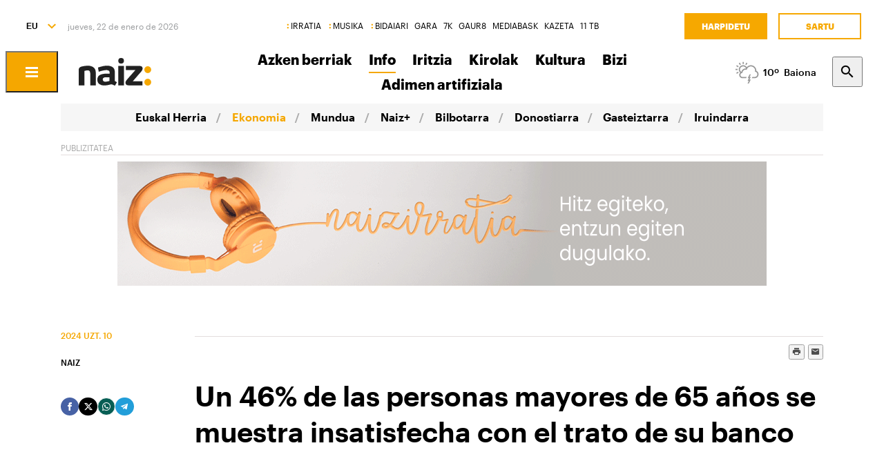

--- FILE ---
content_type: text/html; charset=utf-8
request_url: https://www.naiz.eus/eu/info/noticia/20240710/un-46-de-las-personas-mayores-de-65-anos-se-muestra-insatisfecha-con-el-trato-de-su-banco
body_size: 20491
content:
<!doctype html>
<html lang="es" xml:lang="es">

<head>
  <script type="text/javascript">var _sf_startpt=(new Date()).getTime();</script>
  <meta name="distribution" content="global" />
  <meta charset="utf-8">
  <meta content="IE=edge,chrome=1" http-equiv="X-UA-Compatible">
  <meta property="fb:pages" content="324826704890" />
  <meta name="viewport" content="width=device-width, initial-scale=1.0">

  <title>
    Un 46% de las personas mayores de 65 años se muestra insatisfecha con el trato de su banco | Ekonomia | Naiz
  </title>
  
  <link rel="apple-touch-icon" sizes="152x152" href="https://media.naiz.eus/images/naiz/favicon_naiz_152x152.png"/>
<link rel="apple-touch-icon" sizes="144x144" href="https://media.naiz.eus/images/naiz/favicon_naiz_144x144.png"/>
<link rel="apple-touch-icon" sizes="120x120" href="https://media.naiz.eus/images/naiz/favicon_naiz_120x120.png"/>
<link rel="apple-touch-icon" sizes="114x114" href="https://media.naiz.eus/images/naiz/favicon_naiz_114x114.png"/>
<link rel="apple-touch-icon" sizes="72x72" href="https://media.naiz.eus/images/naiz/favicon_naiz_72x72.png"/>
<link rel="apple-touch-icon-precomposed" href="https://media.naiz.eus/images/naiz/favicon_naiz_57x57.png"/>
<link rel="icon" type="image/png" href="https://media.naiz.eus/images/naiz/favicon_naiz_16x16.png" sizes="16x16"/>
<link rel="icon" type="image/png" href="https://media.naiz.eus/images/naiz/favicon_naiz_32x32.png" sizes="32x32"/>
<link rel="icon" type="image/png" href="https://media.naiz.eus/images/naiz/favicon_naiz_48x48.png" sizes="48x48"/>
<link rel="icon" type="image/png" href="https://media.naiz.eus/images/naiz/favicon_naiz_96x96.png" sizes="96x96"/>
<link rel="icon" type="image/png" href="https://media.naiz.eus/images/naiz/favicon_naiz_192x192.png" sizes="192x192"/>
  <meta name="DC.creator" content="TAI GABE DIGITALA SL"/>
<meta name="DC.publisher" content="TAI GABE DIGITALA SL"/>
<meta property="article:publisher" content="https://www.facebook.com/naiz.eus"/>
<meta property="og:site_name" content="naiz:"/>
<meta property="fb:app_id" content="379788488817802"/>
<meta name="twitter:card" content="summary"/>
<meta name="twitter:site" content="@naiz_info"/>
<meta name="twitter:domain" content="naiz.eus"/>
<meta name="twitter:creator" content="@naiz_info"/>
  
  

      <link href="https://www.naiz.eus/es/info/noticia/20240710/un-46-de-las-personas-mayores-de-65-anos-se-muestra-insatisfecha-con-el-trato-de-su-banco" hreflang="en" rel="alternate" />
<link href="https://www.naiz.eus/es/info/noticia/20240710/un-46-de-las-personas-mayores-de-65-anos-se-muestra-insatisfecha-con-el-trato-de-su-banco" hreflang="eu" rel="alternate" />
<link href="https://www.naiz.eus/es/info/noticia/20240710/un-46-de-las-personas-mayores-de-65-anos-se-muestra-insatisfecha-con-el-trato-de-su-banco" hreflang="fr" rel="alternate" />
<link href="https://www.naiz.eus/es/info/noticia/20240710/un-46-de-las-personas-mayores-de-65-anos-se-muestra-insatisfecha-con-el-trato-de-su-banco" hreflang="es" rel="canonical" />


  <link rel="shortcut icon" type="image/ico" href="/assets/favicon-b7dcb8c39ce0d9a8b7aacaf8551e34f3.ico" />
  <link rel="home" href="/eu" />
  <meta content="authenticity_token" name="csrf-param" />
<meta content="jyBIhVhzW4dHbLle3NYFUTyKLevn/O7eeP48B37yFGI=" name="csrf-token" />
  <meta content="section-info" name="current-scope" />
  <meta content="{&quot;protocol&quot;:&quot;https&quot;,&quot;host&quot;:&quot;www.naiz.eus&quot;}" name="restricted_backend" />
  

  <meta name="author" content="NAIZ" />

  <meta name="description" content="Un 46% de los mayores de 65 años se muestra insatisfecho con el trato que recibe por parte de los bancos, según se desprende de un es..." />

  <meta name="keywords" content="46, personas, mayores, 65, anos, muestra, insatisfecha, trato, banco" />

<meta name="date" scheme="W3CDTF" content="2024-12-24T16:19:38+01:00" />

<meta name="DC.title" lang="es" content="Un 46% de las personas mayores de 65 años se muestra insatisfecha con el trato de su banco" />
  <meta name="DC.description" lang="es" content="Un 46% de los mayores de 65 años se muestra insatisfecho con el trato que recibe por parte de los bancos, según se desprende de un es..." />
<meta name="DC.date.issued" scheme="W3CDTF" content="2024-07-10" />
<meta name="DC.date" scheme="W3CDTF"  content="2024-07-10" />
<meta name="DC.language" scheme="RFC1766" content="es" />

<meta property="article:modified_time" content="2024-12-24T16:19:38+01:00" />
<meta property="article:published_time" content="2024-07-10T21:35:00+02:00" />
  <meta property="article:section" content="Ekonomia" />

  <meta property="article:opinion" content="false" />

<meta property="og:title" content="Un 46% de las personas mayores de 65 años se muestra insatisfecha con el trato de su banco" />
  <meta property="og:description" content="Un 46% de los mayores de 65 años se muestra insatisfecho con el trato que recibe por parte de los bancos, según se desprende de un es..." />
<meta property="og:type" content="article" />
<meta property="og:image" content="https://www.naiz.eus/media/asset_publics/resources/001/134/884/original/mayores.jpg" />
<meta property="og:updated_time" content="2024-12-24T16:19:38+01:00" />
<meta property="og:url" content="https://www.naiz.eus/es/info/noticia/20240710/un-46-de-las-personas-mayores-de-65-anos-se-muestra-insatisfecha-con-el-trato-de-su-banco" />
  <meta property="og:image:width" content="1200" />
  <meta property="og:image:height" content="885" />

<meta name="twitter:title" content="Un 46% de las personas mayores de 65 años se muestra insatisfecha con el trato de su banco" />
  <meta name="twitter:description" content="Un 46% de los mayores de 65 años se muestra insatisfecho con el trato que recibe por parte de los bancos, según se desprende de un es..." />
<meta name="twitter:image" content="https://www.naiz.eus/media/asset_publics/resources/001/134/884/original/mayores.jpg" />
<meta name="twitter:url" content="https://www.naiz.eus/es/info/noticia/20240710/un-46-de-las-personas-mayores-de-65-anos-se-muestra-insatisfecha-con-el-trato-de-su-banco" />
<meta name="twitter:card" content="summary_large_image" />

  <meta name="robots" content="max-image-preview:large">

  <meta name="stats-content-type" content="article">
<meta name="stats-content-id" content="523759">
  
  
      <link rel="amphtml" href="https://www.naiz.eus/eu/info/noticia/amp/20240710/un-46-de-las-personas-mayores-de-65-anos-se-muestra-insatisfecha-con-el-trato-de-su-banco">

  <link href="/assets/naiz/fonts-ee3b43ff3df0408100298d6c6d1b7d6c.css" media="all" rel="stylesheet" type="text/css" />
  <link href="/assets/naiz/naiz-fab70d33fd6c37eb50c19ca2984ef3c6.css" media="all" rel="stylesheet" type="text/css" />
  <link href="/assets/naiz/plugin-flatpickr-12ea2c2cf35245d68973f08b68c3c018.css" media="all" rel="stylesheet" type="text/css" />
  <link rel="preload" href="/assets/naiz/root-images-c7800f6523f99146e799e6a66748acff.css" as="style" onload="this.onload=null;this.rel='stylesheet'">
  <noscript><link href="/assets/naiz/root-images-c7800f6523f99146e799e6a66748acff.css" media="screen" rel="stylesheet" type="text/css" /></noscript>
  
  <script src="/assets/naiz/naiz-8bcfa8cab57444dd615e9ae4139b6bd9.js" type="text/javascript"></script>
  <script defer="defer" src="/assets/naiz/application-5859abb7208bfd7605a0829a635630a2.js" type="text/javascript"></script>
  <style></style>
  <script id="didomiConfigInitializerScript" data-default-locale="es">
  // We had to do a workaround here since didomi doesn't support Euskera.
  // We put the Euskera texts inside the en-NZ translation, so we have to
  // retrieve those texts if the current language is eu
  let euskeraReplacement = 'en-NZ'
  let defaultLocale = $('#didomiConfigInitializerScript').data('default-locale')
  let locale = window.location.pathname.split('/').filter(element => ['es', 'eu', 'fr', 'en'].includes(element))[0] || defaultLocale

  locale = locale == 'eu' ? euskeraReplacement : locale // Replace 'eu'

  window.didomiConfig = { // Force Didomi to be in the current language instead of the user's browser
    languages: {
      enabled: [locale],
      default: locale
    }
  };

  function cookiesAccepted() {
    let currentUserStatus = Didomi.getCurrentUserStatus()

    return Object.values(currentUserStatus['vendors']).every(vendor => vendor['enabled']) &&
           Object.values(currentUserStatus['purposes']).every(purpose => purpose['enabled'])
  }

  window.didomiEventListeners = window.didomiEventListeners || [];

  window.didomiEventListeners.push({
    event: 'notice.shown',
    listener: function () {
      document.body.style.overflow = 'hidden';
      document.getElementById('didomi-host').style.backgroundColor = 'rgba(33, 41, 52, 0.75)'
      document.getElementById('didomi-host').style.zIndex = '1000'
      if ($('#didomi-enter-url a')[0] !== undefined) {
        $('#didomi-enter-url a')[0].href += '?nm=t&return_path=' + window.location.href
      }
    }
  },
  {
    event: 'preferences.shown',
    listener: function () {
      if(!Didomi.notice.isVisible()) {
        document.body.style.overflow = 'hidden';
        document.getElementById('didomi-host').style.backgroundColor = 'rgba(33, 41, 52, 0.75)'
        document.getElementById('didomi-host').style.zIndex = '1000'
      }
    }
  },
  {
    event: 'notice.hidden',
    listener: function () {
      document.body.style.overflow = 'auto';
      document.getElementById('didomi-host').style.backgroundColor = ''
      document.getElementById('didomi-host').style.zIndex = '0'
    }
  },
  {
    event: 'preferences.hidden',
    listener: function () {
      if(!Didomi.notice.isVisible()) {
        document.body.style.overflow = 'auto';
        document.getElementById('didomi-host').style.backgroundColor = ''
        document.getElementById('didomi-host').style.zIndex = '0'
      }
    }
  },
  {
    event: 'sync.ready',
    listener: function () {
      if(!Didomi.notice.isVisible()) {
        const event = new CustomEvent('cookies-loaded', { 'detail': this });
        document.dispatchEvent(event)
      }
    }
  },
  {
    event: 'consent.changed',
    listener: function () {
      // 1 year from now + 1 day + 60 seconds to match Didomi's cookie expiration
      const oneMinuteMs = 60 * 1000;
      const oneDayMs = 24 * 60 * 60 * 1000;
      const expires = new Date(Date.now() + 366 * oneDayMs + oneMinuteMs).toUTCString();

      if(cookiesAccepted()) {
        document.cookie = 'cookies-accepted=true; expires=' + expires + '; path=/'
      } else {
        document.cookie = 'cookies-accepted=false; expires=' + expires + '; path=/'
      }
      const event = new CustomEvent('cookies-loaded', { 'detail': this });
      document.dispatchEvent(event)
    }
  });
</script>

  <script>
    document.addEventListener('user-loaded', function() {
      window.didomiEventListeners.push({
        event: 'sync.ready',
        listener: function () {
          if(Didomi.notice.isVisible()){ return }
          if(window.currentUser && window.currentUser.info.subscriptions){ return }

          if(!cookiesAccepted()) {
            window.alreadyHaveConsent = true
            Didomi.notice.show()
          }
        }
      },
      {
        event: 'consent.changed',
        listener: function () {
          if(window.currentUser && window.currentUser.info.subscriptions){ return }

          if(!cookiesAccepted()) {
            if(!window.alreadyHaveConsent) { Didomi.reset() }
            let subscriptionPage = document.getElementById('cookies').getAttribute('data-subscription-page')

            window.location.href = subscriptionPage + '?nm=t&cookies_return_path=' + window.location.href
          }
        }
      });
    });
  </script>

  <script type="text/javascript" id='cookies' data-subscription-page="/eu/harpidetzak">
    document.addEventListener('user-loaded', function() {
      if(window.currentUser && window.currentUser.info.subscriptions) {
        (function(){function r(e){if(!window.frames[e]){if(document.body&&document.body.firstChild){var t=document.body;var n=document.createElement("iframe");n.style.display="none";n.name=e;n.title=e;t.insertBefore(n,t.firstChild)}else{setTimeout(function(){r(e)},5)}}}function e(n,a,o,c,d){function e(e,t,n,r){if(typeof n!=="function"){return}if(!window[a]){window[a]=[]}var i=false;if(d){i=d(e,r,n)}if(!i){window[a].push({command:e,version:t,callback:n,parameter:r})}}e.stub=true;e.stubVersion=2;function t(r){if(!window[n]||window[n].stub!==true){return}if(!r.data){return}var i=typeof r.data==="string";var e;try{e=i?JSON.parse(r.data):r.data}catch(t){return}if(e[o]){var a=e[o];window[n](a.command,a.version,function(e,t){var n={};n[c]={returnValue:e,success:t,callId:a.callId};if(r.source){r.source.postMessage(i?JSON.stringify(n):n,"*")}},a.parameter)}}if(typeof window[n]!=="function"){window[n]=e;if(window.addEventListener){window.addEventListener("message",t,false)}else{window.attachEvent("onmessage",t)}}}e("__tcfapi","__tcfapiBuffer","__tcfapiCall","__tcfapiReturn");r("__tcfapiLocator");(function(e,t){var n=document.createElement("link");n.rel="preconnect";n.as="script";var r=document.createElement("link");r.rel="dns-prefetch";r.as="script";var i=document.createElement("script");i.id="spcloader";i.type="text/javascript";i["async"]=true;i.charset="utf-8";var a="https://sdk.privacy-center.org/"+e+"/loader.js?target_type=notice&target="+t;if(window.didomiConfig&&window.didomiConfig.user){var o=window.didomiConfig.user;var c=o.country;var d=o.region;if(c){a=a+"&country="+c;if(d){a=a+"&region="+d}}}n.href="https://sdk.privacy-center.org/";r.href="https://sdk.privacy-center.org/";i.src=a;var s=document.getElementsByTagName("script")[0];s.parentNode.insertBefore(n,s);s.parentNode.insertBefore(r,s);s.parentNode.insertBefore(i,s)})("68eb0656-c134-49f3-9317-8a3143ea06b4","ji2P3hFf")})();
      } else {
        (function(){function r(e){if(!window.frames[e]){if(document.body&&document.body.firstChild){var t=document.body;var n=document.createElement("iframe");n.style.display="none";n.name=e;n.title=e;t.insertBefore(n,t.firstChild)}else{setTimeout(function(){r(e)},5)}}}function e(n,a,o,c,d){function e(e,t,n,r){if(typeof n!=="function"){return}if(!window[a]){window[a]=[]}var i=false;if(d){i=d(e,r,n)}if(!i){window[a].push({command:e,version:t,callback:n,parameter:r})}}e.stub=true;e.stubVersion=2;function t(r){if(!window[n]||window[n].stub!==true){return}if(!r.data){return}var i=typeof r.data==="string";var e;try{e=i?JSON.parse(r.data):r.data}catch(t){return}if(e[o]){var a=e[o];window[n](a.command,a.version,function(e,t){var n={};n[c]={returnValue:e,success:t,callId:a.callId};if(r.source){r.source.postMessage(i?JSON.stringify(n):n,"*")}},a.parameter)}}if(typeof window[n]!=="function"){window[n]=e;if(window.addEventListener){window.addEventListener("message",t,false)}else{window.attachEvent("onmessage",t)}}}e("__tcfapi","__tcfapiBuffer","__tcfapiCall","__tcfapiReturn");r("__tcfapiLocator");(function(e,t){var n=document.createElement("link");n.rel="preconnect";n.as="script";var r=document.createElement("link");r.rel="dns-prefetch";r.as="script";var i=document.createElement("script");i.id="spcloader";i.type="text/javascript";i["async"]=true;i.charset="utf-8";var a="https://sdk.privacy-center.org/"+e+"/loader.js?target_type=notice&target="+t;if(window.didomiConfig&&window.didomiConfig.user){var o=window.didomiConfig.user;var c=o.country;var d=o.region;if(c){a=a+"&country="+c;if(d){a=a+"&region="+d}}}n.href="https://sdk.privacy-center.org/";r.href="https://sdk.privacy-center.org/";i.src=a;var s=document.getElementsByTagName("script")[0];s.parentNode.insertBefore(n,s);s.parentNode.insertBefore(r,s);s.parentNode.insertBefore(i,s)})("68eb0656-c134-49f3-9317-8a3143ea06b4","FmNTNrJr")})();
      }
    });
  </script>


  <script type="text/javascript">
  var _comscore = _comscore || [];
  _comscore.push({
    c1: "2", c2: "25267017",
    options: {
      enableFirstPartyCookie: true
    }
  });

  function loadComscore() {
    var s = document.createElement("script"), el = document.getElementsByTagName("script")[0];
    s.async = true;
    s.src = "https://sb.scorecardresearch.com/cs/25267017/beacon.js";
    el.parentNode.insertBefore(s, el);
  }

  document.addEventListener('user-loaded', function() {
    if(document.getElementById('cookies') != null){
      document.addEventListener('cookies-loaded', function () {
        loadComscore()
      })
    } else {
      loadComscore()
    }
  });

</script>
<noscript>
  <img src="http://b.scorecardresearch.com/p?c1=2&c2=25267017&c3=&c4=&c5=Ekonomia&c6=INFO&c15=&cv=2.0&cj=1" />
</noscript>

  <script type="text/javascript">
  document.addEventListener('cookies-loaded', function () {
    var gfkS2sConf = {
      media:    "NaizWeb",
      url:      "https://es-config.sensic.net/s2s-web.js",
      type:     "WEB"
    };

    function sendGFK(w, d, c, s, id, v) {
      if (d.getElementById(id)) {
        return;
      }

      w.gfkS2sConf = c;
      w[id] = {};
      w[id].agents = [];
      var api = ["playStreamLive", "playStreamOnDemand", "stop", "skip", "screen", "volume", "impression"];
      w.gfks = (function () {
        function f(sA, e, cb) {
          return function () {
            sA.p = cb();
            sA.queue.push({f: e, a: arguments});
          };
        }
        function s(c, pId, cb) {
          var sA = {queue: [], config: c, cb: cb, pId: pId};
          for (var i = 0; i < api.length; i++) {
            var e = api[i];
            sA[e] = f(sA, e, cb);
          }
          return sA;
        }
        return s;
      }());
      w[id].getAgent = function (cb, pId) {
        var a = {
          a: new w.gfks(c, pId || "", cb || function () {
            return 0;
          })
        };
        function g(a, e) {
          return function () {
            return a.a[e].apply(a.a, arguments);
          }
        }
        for (var i = 0; i < api.length; i++) {
          var e = api[i];
          a[e] = g(a, e);
        }
        w[id].agents.push(a);
        return a;
      };

      var lJS = function (eId, url) {
        var tag = d.createElement(s);
        var el = d.getElementsByTagName(s)[0];
        tag.id = eId;
        tag.async = true;
        tag.type = 'text/javascript';
        tag.src = url;
        el.parentNode.insertBefore(tag, el);
      };

      if (c.hasOwnProperty(v)) {lJS(id + v, c[v]);}
      lJS(id, c.url);
    }

    sendGFK(window, document, gfkS2sConf, 'script', 'gfkS2s', 'visUrl');

    var agent = gfkS2s.getAgent();

    var customParams = {
      c1: "naiz.eus",
      c2: "info/noticia"
    };

    agent.impression("default", customParams);
  });
</script>

  <script src="https://cdn.jwplayer.com/libraries/UfpFngbk.js"></script>
  <script src="/assets/naiz/jwplayer-custom-2dbba14dd4213b84ab363e855b8499a2.js" type="text/javascript"></script>
  <script type="application/ld+json">{"@id":"https://www.naiz.eus/eu/info/noticia/20240710/un-46-de-las-personas-mayores-de-65-anos-se-muestra-insatisfecha-con-el-trato-de-su-banco","@context":"http://schema.org","@type":"NewsArticle","mainEntityOfPage":"https://www.naiz.eus/es/info/noticia/20240710/un-46-de-las-personas-mayores-de-65-anos-se-muestra-insatisfecha-con-el-trato-de-su-banco","headline":"Un 46% de las personas mayores de 65 a\u00f1os se muestra insatisfecha con el trato de su banco","datePublished":"2024-07-10T21:35:00+02:00","author":"NAIZ","dateModified":"2024-12-24T16:19:38+01:00","keywords":["46","personas","mayores","65","anos","muestra","insatisfecha","trato","banco"],"publisher":{"@type":"Organization","url":"https://www.naiz.eus/","name":"Naiz","logo":{"@type":"ImageObject","url":"https://www.naiz.eus/media/asset_publics/resources/000/269/968/original/logo-info.png","width":313,"height":120}},"image":{"@type":"ImageObject","@id":"urn:naiz:1134884","url":"https://www.naiz.eus/media/asset_publics/resources/001/134/884/original/mayores.jpg","width":1200,"height":885},"audio":null}</script>
</head>

<body class="layout-default" style="--color-theme: #F5A700" data-current-locale="eu" >
  <div class="wrapper">
      <header class="s-header" data-scroll-header="" lang="eu">
  <div class="s-header__lang">
    <select class="menu-lang"><option value="eu" selected="selected" data-url="https://www.naiz.eus/eu/info/noticia/20240710/un-46-de-las-personas-mayores-de-65-anos-se-muestra-insatisfecha-con-el-trato-de-su-banco">EU</option><option value="es" data-url="https://www.naiz.eus/es/info/noticia/20240710/un-46-de-las-personas-mayores-de-65-anos-se-muestra-insatisfecha-con-el-trato-de-su-banco">ES</option><option value="fr" data-url="https://www.naiz.eus/fr/info/noticia/20240710/un-46-de-las-personas-mayores-de-65-anos-se-muestra-insatisfecha-con-el-trato-de-su-banco">FR</option><option value="en" data-url="https://www.naiz.eus/en/info/noticia/20240710/un-46-de-las-personas-mayores-de-65-anos-se-muestra-insatisfecha-con-el-trato-de-su-banco">EN</option></select>
  </div>
  <time class="s-header__time">
  </time>
  <div class="s-header__medios">
    <nav class="menu-horizontal">
  <a href="https://irratia.naiz.eus/eu" class="media-naiz" title="IRRATIA">IRRATIA</a>
  <a href="https://musika.naiz.eus/eu" class="media-naiz" title="MUSIKA">MUSIKA</a>
  <a href="https://www.naiz.eus/eu/hemeroteca/bidaiari" class="media-naiz" title="BIDAIARI">BIDAIARI</a>
  <a href="https://www.naiz.eus/eu/hemeroteca/gara" title="GARA">GARA</a>
  <a href="https://www.naiz.eus/eu/hemeroteca/7k" title="7K">7K</a>
  <a href="https://gaur8.naiz.eus/eu" title="GAUR8">GAUR8</a>
  <a href="https://www.mediabask.eus/eu" title="MEDIABASK">MEDIABASK</a>
  <a href="https://www.kazeta.eus/eu" title="KAZETA">KAZETA</a>
  <a href="https://hamaika.naiz.eus/eu" title="11 TB">11 TB</a>
</nav>

  </div>
  <nav class="s-header__user">
    <div class="menu-user logged-out" style="display: none;">
  <a href="/eu/harpidetzak" class="menu-user__subscribe" title="Harpidetu">Harpidetu</a>
  <a href="https://www.naiz.eus/eu/suscripcion/entrar?return_path=https%3A%2F%2Fwww.naiz.eus%2Feu%2Finfo%2Fnoticia%2F20240710%2Fun-46-de-las-personas-mayores-de-65-anos-se-muestra-insatisfecha-con-el-trato-de-su-banco" class="menu-user__login" title="Sartu">Sartu</a>
</div>
<div class="menu-user logged-in" style="display: none;">
    <a href="/eu/harpidetzak" class="menu-user__subscribe" title="Harpidetu">Harpidetu</a>
  <div class="menu-user__logged">
    <span class="menu-user__clicks">
      <strong></strong> KLIK
    </span>
    <button class="menu-user__btn" data-show-drawer="">
      <img loading="lazy"/>
      <span class="menu-user__tooltip" style="display: none;">Egiaztatu zure emaila</span>
    </button>
  </div>
</div>

  </nav>
  <div class="s-header__logo">
    <button class="s-header__hamburger" data-menu-open="">
      <div class="icon-menu"></div>
    </button>
    <div class="s-header__logo-toggle">
      
<a href="https://www.naiz.eus/eu" class="s-header__logo-main s-header__logo-link logo-naiz-theme">INFO</a>

<a href="https://www.naiz.eus/eu" class="s-header__logo-menu s-header__logo-link logo-naiz">INFO</a>


    </div>
  </div>
  <div class="s-header__menu">
    <!-- esi_request=true esi_menu=main_menu esi_page=438114 esi_article=523759 -->      <nav class="menu-horizontal" >
        <a href="/eu/azken-berriak" title="Azken berriak">Azken berriak</a>
        <a href="/eu/info" class="is-active" title="Info">Info</a>
        <a href="/eu/iritzia" title="Iritzia">Iritzia</a>
        <a href="/eu/info_sek/kirolak" title="Kirolak">Kirolak</a>
        <a href="https://www.naiz.eus/eu/info_sek/kultura" title="Kultura">Kultura</a>
        <a href="/eu/gaiak" title="Bizi">Bizi</a>
        <a href="https://www.naiz.eus/eu/gaiak_sek/adimen-artifiziala" title="Adimen artifiziala">Adimen artifiziala</a>
</nav>

  </div>
  <div class="s-header__weather">
    <ul class="weather"><li class="weather__item"><a href="https://www.naiz.eus/eu/eguraldia" class="weather__link" title="D. Garazi"><span class="weather__icon"><img src='/assets/weather_icons/day/389-49370848f32149c2d09765afe838a7e3.svg'></img></span><span class="weather__temperature">11</span><span class="weather__city">D. Garazi</span></a></li><li class="weather__item"><a href="https://www.naiz.eus/eu/eguraldia" class="weather__link" title="Baiona"><span class="weather__icon"><img src='/assets/weather_icons/day/386-fd7eceda8c7b81f1f7ccd6c164432714.svg'></img></span><span class="weather__temperature">10</span><span class="weather__city">Baiona</span></a></li><li class="weather__item"><a href="https://www.naiz.eus/eu/eguraldia" class="weather__link" title="Gasteiz"><span class="weather__icon"><img src='/assets/weather_icons/day/116-29320f15827f1e39ac557a463f4b5e58.svg'></img></span><span class="weather__temperature">5</span><span class="weather__city">Gasteiz</span></a></li><li class="weather__item"><a href="https://www.naiz.eus/eu/eguraldia" class="weather__link" title="Donostia"><span class="weather__icon"><img src='/assets/weather_icons/day/116-29320f15827f1e39ac557a463f4b5e58.svg'></img></span><span class="weather__temperature">10</span><span class="weather__city">Donostia</span></a></li><li class="weather__item"><a href="https://www.naiz.eus/eu/eguraldia" class="weather__link" title="Maule"><span class="weather__icon"><img src='/assets/weather_icons/day/302-ae88f8c4353ba2835fa99eccf36b8094.svg'></img></span><span class="weather__temperature">9</span><span class="weather__city">Maule</span></a></li><li class="weather__item"><a href="https://www.naiz.eus/eu/eguraldia" class="weather__link" title="Iruñea"><span class="weather__icon"><img src='/assets/weather_icons/day/116-29320f15827f1e39ac557a463f4b5e58.svg'></img></span><span class="weather__temperature">5</span><span class="weather__city">Iruñea</span></a></li><li class="weather__item"><a href="https://www.naiz.eus/eu/eguraldia" class="weather__link" title="Bilbo"><span class="weather__icon"><img src='/assets/weather_icons/day/116-29320f15827f1e39ac557a463f4b5e58.svg'></img></span><span class="weather__temperature">5</span><span class="weather__city">Bilbo</span></a></li></ul>
  </div>
  <div class="s-header__search">
    <button class="btn-search" data-search-overlay></button>
  </div>
  <div class="s-header__extra">
    <aside class="menu-hamburger">
      <div class="menu-hamburger__container">
        <div class="menu-hamburger__main">
          <div class="menu-hamburger__user">
            <div class="menu-user logged-out" style="display: none;">
  <a href="/eu/harpidetzak" class="menu-user__subscribe" title="Harpidetu">Harpidetu</a>
  <a href="https://www.naiz.eus/eu/suscripcion/entrar?return_path=https%3A%2F%2Fwww.naiz.eus%2Feu%2Finfo%2Fnoticia%2F20240710%2Fun-46-de-las-personas-mayores-de-65-anos-se-muestra-insatisfecha-con-el-trato-de-su-banco" class="menu-user__login" title="Sartu">Sartu</a>
</div>
<div class="menu-user logged-in" style="display: none;">
    <a href="/eu/harpidetzak" class="menu-user__subscribe" title="Harpidetu">Harpidetu</a>
  <div class="menu-user__logged">
    <span class="menu-user__clicks">
      <strong></strong> KLIK
    </span>
    <button class="menu-user__btn" data-show-drawer="">
      <img loading="lazy"/>
      <span class="menu-user__tooltip" style="display: none;">Egiaztatu zure emaila</span>
    </button>
  </div>
</div>

          </div>
          <div class="menu-hamburger__menu">
            <nav class="menu-list"><h6><a href="/eu/azken-berriak" title="Azken berriak">Azken berriak</a></h6></nav><nav class="menu-list"><h6><a href="/eu/info" title="Info">Info</a></h6><ul><li><a href="https://www.naiz.eus/eu/info_sek/euskal-herria" title="Euskal Herria">Euskal Herria</a></li><li><a href="https://www.naiz.eus/eu/info_sek/ekonomia" title="Ekonomia">Ekonomia</a></li><li><a href="https://www.naiz.eus/eu/info_sek/mundua" title="Mundua">Mundua</a></li><li><a href="https://www.naiz.eus/eu/info_sek/naizplus" title="Naiz+">Naiz+</a></li><li><a href="https://www.naiz.eus/eu/info_sek/bizkaia" title="Bilbotarra">Bilbotarra</a></li><li><a href="https://www.naiz.eus/eu/info_sek/gipuzkoa" title="Donostiarra">Donostiarra</a></li><li><a href="https://www.naiz.eus/eu/info_sek/araba" title="Gasteiztarra">Gasteiztarra</a></li><li><a href="https://www.naiz.eus/eu/info_sek/nafarroa" title="Iruindarra">Iruindarra</a></li></ul></nav><nav class="menu-list"><h6><a href="https://www.naiz.eus/eu/info_sek/kirolak" title="Kirolak">Kirolak</a></h6></nav><nav class="menu-list"><h6><a href="https://www.naiz.eus/eu/gaiak_sek/adimen-artifiziala" title="Adimen artifiziala">Adimen artifiziala</a></h6></nav><nav class="menu-list"><h6><a href="https://www.naiz.eus/eu/info_sek/kultura" title="Kultura">Kultura</a></h6></nav><nav class="menu-list"><h6><a href="/eu/agenda" title="Kultur Agenda">Kultur Agenda</a></h6></nav><nav class="menu-list"><h6><a href="https://www.naiz.eus/eu/gaiak_sek/jaiak" title="Jaiak">Jaiak</a></h6></nav><nav class="menu-list"><h6><a href="/eu/iritzia" title="Iritzia">Iritzia</a></h6><ul><li><a href="/eu/iritzia/editorial" title="Editoriala">Editoriala</a></li><li><a href="/eu/iritzia/zugazart" title="Zugazart">Zugazart</a></li><li><a href="/eu/iritzia/articulos" title="Artikuluak">Artikuluak</a></li><li><a href="/eu/iritzia/cartas" title="Zuzendariari eskutitzak">Zuzendariari eskutitzak</a></li><li><a href="/eu/iritzia/blogs" title="Iritzi Blogak">Iritzi Blogak</a></li></ul></nav>
          </div>
        </div>
        <div class="menu-hamburger__sections">
          <nav class="menu-hamburger__icons">
            <a href="https://www.naiz.eus/eu/gaiak_sek/musika" title="Musika"><i class="icon-music"></i>Musika</a><a href="https://www.naiz.eus/eu/gaiak_sek/bidaiak" title="Bidaiak"><i class="icon-airplane"></i>Bidaiak</a><a href="https://www.naiz.eus/eu/gaiak_sek/gastronomia" title="Gastronomia"><i class="icon-restaurant"></i>Gastronomia</a><a href="https://www.naiz.eus/eu/gaiak_sek/zientzia-eta-teknologia" title="Zientzia eta Teknologia"><i class="icon-tech-science"></i>Zientzia eta Teknologia</a><a href="https://www.naiz.eus/eu/gaiak_sek/osasuna" title="Osasuna"><i class="icon-health"></i>Osasuna</a>
          </nav>
          <nav class="menu-hamburger__services">
            <a href="https://www.naiz.eus/eu/eguraldia" title="Eguraldia">Eguraldia</a><a href="https://www.naiz.eus/eu/esquelas" title="Eskelak">Eskelak</a><a href="https://denda.naiz.eus/eu/" title="Denda">Denda</a>
          </nav>
          <nav class="menu-hamburger__repositories">
            <a href="/eu/mediateca/video" title="Bideoak">Bideoak</a><a href="/eu/mediateca/image_gallery" title="Galeriak">Galeriak</a><a href="/eu/mediateca/audio" title="Audioak">Audioak</a><a href="https://www.naiz.eus/eu/hemeroteca/gara/editions" title="Hemeroteka">Hemeroteka</a>
          </nav>
        </div>
        <div class="menu-hamburger__medios">
          <nav class="menu-hamburger__medios-naiz"><a href="https://irratia.naiz.eus/eu/irratia" class="logo-irratia" title="Irratia">Irratia</a><a href="https://www.naiz.eus/zuzenean.html" class="logo-irratia-entzun" title="Irratia Entzun">Irratia Entzun</a><a href="https://musika.naiz.eus/eu/musika" class="logo-musika" title="Musika">Musika</a><a href="https://musika.naiz.eus/eu/zuzenean/musika" class="logo-irratia-entzun" title="Musika Entzun">Musika Entzun</a><a href="https://www.naiz.eus/eu/hemeroteca/bidaiari" class="logo-bidaiari" title="Bidaiari">Bidaiari</a></nav>
          <nav class="menu-hamburger__medios-others"><a href="https://www.naiz.eus/eu/hemeroteca/gara" class="logo-gara-mask" title="GARA">GARA</a><a href="https://www.naiz.eus/eu/hemeroteca/7k" class="logo-7k-mask" title="7K">7K</a><a href="https://gaur8.naiz.eus/eu" class="logo-gaur8-mask" title="Gaur8">Gaur8</a><a href="https://mediabask.eus/eu" class="logo-mediabask-mask" title="Mediabask">Mediabask</a><a href="https://www.kazeta.eus/eu/kazeta" class="logo-kazeta-mask" title="Kazeta">Kazeta</a><a href="https://hamaika.naiz.eus/eu" class="logo-hamaika-mask" title="Hamaika">Hamaika</a></nav>
          <nav class="menu-hamburger__social">
            <a href="https://www.facebook.com/naiz.eus/" target="_blank">
  <i class="icon-facebook"></i>
</a>
<a href="https://twitter.com/naiz_info" target="_blank">
  <i class="icon-twitter"></i>
</a>
<a href="https://www.instagram.com/naiz.eus/?hl=en" target="_blank">
  <i class="icon-instagram"></i>
</a>
<a href="https://telegram.me/naiz_info" target="_blank">
  <i class="icon-telegram"></i>
</a>
<a href="https://www.naiz.eus/eu/rss/sections/info.rss" target="_blank">
  <i class="icon-rss"></i>
</a>
          </nav>
          <nav class="menu-hamburger__footer">
            <a href="/eu/nor-gara" target="_blank" title="Nor gara">Nor gara</a><a href="/eu/contacto" title="Harremanetarako">Harremanetarako</a><a href="/eu/lege-oharra" title="Lege oharra">Lege oharra</a><a href="javascript:Didomi.preferences.show()" title="Cookieak Kudeatu">Cookieak Kudeatu</a><a href="/eu/publizitatea" title="Publizitatea">Publizitatea</a>
          </nav>
        </div>
      </div>
    </aside>
    <div class="search-overlay">
      <form accept-charset="UTF-8" action="https://www.naiz.eus/eu/info/busqueda" class="simple_form search-overlay__container" method="get"><div style="margin:0;padding:0;display:inline"><input name="utf8" type="hidden" value="&#x2713;" /></div>
  <label class="string optional" for="search-overlay">Sartu bilaketa terminoa</label>
  <div class="search-overlay__box">
    <div class="form-group string optional search_query"><input class="string optional" id="search-overlay" name="search[query]" size="50" type="text" /></div>
    <button class="btn" type="submit"></button>
  </div>
</form>
    </div>
  </div>
</header>
    <main>
  <!-- esi_request=true esi_menu=secondary_menu esi_page=438114 esi_article=523759 -->      <nav class="menu-sections" data-scroll-sections="">
  <button class="menu-sections__actual" data-toggle-collapse-next=".menu-sections__items">
    Info
  </button>
  <div class="menu-sections__items ">
      <a href="https://www.naiz.eus/eu/info_sek/euskal-herria" class="menu-sections__item " title="Euskal Herria">Euskal Herria</a>
      <a href="https://www.naiz.eus/eu/info_sek/ekonomia" class="menu-sections__item is-active" title="Ekonomia">Ekonomia</a>
      <a href="https://www.naiz.eus/eu/info_sek/mundua" class="menu-sections__item " title="Mundua">Mundua</a>
      <a href="https://www.naiz.eus/eu/info_sek/naizplus" class="menu-sections__item " title="Naiz+">Naiz+</a>
      <a href="https://www.naiz.eus/eu/info_sek/bizkaia" class="menu-sections__item " title="Bilbotarra">Bilbotarra</a>
      <a href="https://www.naiz.eus/eu/info_sek/gipuzkoa" class="menu-sections__item " title="Donostiarra">Donostiarra</a>
      <a href="https://www.naiz.eus/eu/info_sek/araba" class="menu-sections__item " title="Gasteiztarra">Gasteiztarra</a>
      <a href="https://www.naiz.eus/eu/info_sek/nafarroa" class="menu-sections__item " title="Iruindarra">Iruindarra</a>
  </div>
</nav>
  







    <div class="s-md">
      
  <div class="area-full">
    <div class="banner banner--hidden-xs mt-4"
         data-banner-title="Publizitatea"
         style=min-height:180px>
      <div class="banner__content">
        <center>
<!-- Revive Adserver Etiqueta JS asincrónica - Generated with Revive Adserver v5.2.0 -->
<ins data-revive-zoneid="15" data-revive-id="cd3832351f09d2dcce747df5a9abffb8"></ins>
<script async src="//pub2.naiz.eus/www/delivery/asyncjs.php"></script>
</center>
      </div>
    </div>
  </div>


      <div class="area-full">
        <div class="w-article-detail-headers">
<div class="w-clicks-banner" style="display: none;">
  <div class="w-clicks-banner__content">
    <p class="w-clicks-banner__title">Ongi etorri harpidedunentzako albisteetara</p>
    <p>Ordaindu beharreko albiste batean sartu zara eta zure kontu pertsonaleko klik bat kontsumitu duzu.</p>
  </div>
</div>



<div class="w-full-article-header" lang="es">
  <div class="w-full-article-header--left-author">
  <time class="w-full-article-header__publish" datetime="2024-07-10T21:35:00+02:00" data-published="2024-07-10T21:35:00+02:00" data-lang="eu"><strong>2024 UZT. 10</strong><span class="hour" style="display: none;"> - 21:35h</span></time>

  <div class="w-full-article-header__sidebar">
    <div class="author">
    <div class="author__name">
      NAIZ
      <div class="author__description">
        
      </div>
    </div>
</div>

    
<div class="share">
  <a class="share__facebook" title="Facebook" target="_blank" href="https://www.facebook.com/sharer/sharer.php?u=https://www.naiz.eus/eu/info/noticia/20240710/un-46-de-las-personas-mayores-de-65-anos-se-muestra-insatisfecha-con-el-trato-de-su-banco">
    <i class="icon-facebook"></i>
  </a>
  <a class="share__twitter" title="Twitter" target="_blank" href="https://twitter.com/intent/tweet?text=Un%2046%25%20de%20las%20personas%20mayores%20de%2065%20a%C3%B1os%20se%20muestra%20insatisfecha%20con%20el%20trato%20de%20su%20banco%20%7C%20Ekonomia%20%7C%20Naiz&url=https://www.naiz.eus/eu/info/noticia/20240710/un-46-de-las-personas-mayores-de-65-anos-se-muestra-insatisfecha-con-el-trato-de-su-banco">
    <i class="icon-twitter"></i>
  </a>
  <a class="share__whatsapp" target="_blank" title="WhatsApp" href="whatsapp://send?text=Un%2046%25%20de%20las%20personas%20mayores%20de%2065%20a%C3%B1os%20se%20muestra%20insatisfecha%20con%20el%20trato%20de%20su%20banco%20%7C%20Ekonomia%20%7C%20Naiz: https://www.naiz.eus/eu/info/noticia/20240710/un-46-de-las-personas-mayores-de-65-anos-se-muestra-insatisfecha-con-el-trato-de-su-banco">
    <i class="icon-whatsapp"></i>
  </a>
  <a class="share__telegram" target="_blank" title="Telegram" href="https://telegram.me/share/url?url=https://www.naiz.eus/eu/info/noticia/20240710/un-46-de-las-personas-mayores-de-65-anos-se-muestra-insatisfecha-con-el-trato-de-su-banco&text=Un%2046%25%20de%20las%20personas%20mayores%20de%2065%20a%C3%B1os%20se%20muestra%20insatisfecha%20con%20el%20trato%20de%20su%20banco%20%7C%20Ekonomia%20%7C%20Naiz">
    <i class="icon-telegram"></i>
  </a>

</div>
  </div>

  

  <nav class="w-full-article-header__actions">
    <button class="btn-print" title="print" onclick="print()"></button>
    
<button class="btn-email" data-object-id="523759" data-object-type="Article" data-remote-url="https://www.naiz.eus/eu/share_email/new?return_path=https%3A%2F%2Fwww.naiz.eus%2Feu%2Finfo%2Fnoticia%2F20240710%2Fun-46-de-las-personas-mayores-de-65-anos-se-muestra-insatisfecha-con-el-trato-de-su-banco" data-title="Gomendatzen dizut: Un 46% de las personas mayores de 65 años se muestra insatisfecha con el trato de su banco" data-url="https://www.naiz.eus/eu/info/noticia/20240710/un-46-de-las-personas-mayores-de-65-anos-se-muestra-insatisfecha-con-el-trato-de-su-banco" id="modal-send-email" name="button" title="email" type="submit"></button>
  </nav>

  <h1 class="w-full-article-header__title">
    Un 46% de las personas mayores de 65 años se muestra insatisfecha con el trato de su banco
  </h1>

  <div class="w-full-article-header__summary">
    <p>Se ha registrado una mejor&iacute;a de 24 puntos respecto a la encuesta realizada hace dos a&ntilde;os, cuando comenz&oacute; la campa&ntilde;a de &lsquo;Soy mayor, no idiota&rsquo;. Kutxabank ocupa el segundo puesto en insatisfacci&oacute;n, mientra Caja Rural destaca en la parte positiva.</p>
  </div>

  <div class="w-full-article-header__top-bar">
    
  </div>

  
</div>
</div>

<div class="modal fade" id="modal-share-email-form" tabindex="-1" role="dialog" aria-labelledby="modal-share-label" aria-hidden="true">
  <div class="modal-dialog" role="document">
    <div class="modal-content">

    </div>
  </div>
</div>
</div>
      </div>
      <div class="area-main">
        <div class="w-article-details" data-id="9914879">


<span id="vc-on-load" style="display: none;" data-visit-count="{&quot;i&quot;:523759,&quot;t&quot;:&quot;Article&quot;}"></span>






<div class="w-full-article" lang="es" itemscope itemtype="http://schema.org/NewsArticle" itemid="https://www.naiz.eus/es/info/noticia/20240710/un-46-de-las-personas-mayores-de-65-anos-se-muestra-insatisfecha-con-el-trato-de-su-banco">
  <meta content="https://www.naiz.eus/es/info/noticia/20240710/un-46-de-las-personas-mayores-de-65-anos-se-muestra-insatisfecha-con-el-trato-de-su-banco" itemprop="mainEntityOfPage"></meta><meta content="Un 46% de las personas mayores de 65 años se muestra insatisfecha con el trato de su banco" itemprop="headline"></meta><meta content="2024-07-10T21:35:00+02:00" itemprop="datePublished"></meta><meta content="2024-12-24T16:19:38+01:00" itemprop="dateModified"></meta><meta content="46" itemprop="keywords"></meta><meta content="personas" itemprop="keywords"></meta><meta content="mayores" itemprop="keywords"></meta><meta content="65" itemprop="keywords"></meta><meta content="anos" itemprop="keywords"></meta><meta content="muestra" itemprop="keywords"></meta><meta content="insatisfecha" itemprop="keywords"></meta><meta content="trato" itemprop="keywords"></meta><meta content="banco" itemprop="keywords"></meta><meta content="NAIZ" itemprop="author"></meta><div itemprop="publisher" itemscope="" itemtype="http://schema.org/Organization"><meta content="https://www.naiz.eus/" itemprop="url"></meta><meta content="Naiz" itemprop="name"></meta><div itemprop="logo" itemscope="" itemtype="https://schema.org/ImageObject"><meta content="https://www.naiz.eus/media/asset_publics/resources/000/269/968/original/logo-info.png" itemprop="url"></meta><meta content="313" itemprop="width"></meta><meta content="120" itemprop="height"></meta></div></div>
  <div class="w-full-article--right">

    
        <figure class="full-width" itemprop="image" itemscope="" itemtype="http://schema.org/ImageObject" itemid="urn:naiz:1134884"><meta content="https://www.naiz.eus/media/asset_publics/resources/001/134/884/original/mayores.jpg" itemprop="url"></meta><meta content="1200" itemprop="width"></meta><meta content="885" itemprop="height"></meta><picture><source height="885" sizes="(max-width: 480px) 480px, 100vw" srcset="/media/asset_publics/resources/001/134/884/article_main_landscape_responsive/mayores.jpg.webp 480w, /media/asset_publics/resources/001/134/884/article_main_landscape/mayores.jpg.webp" type="image/webp" width="1200"></source><source height="885" sizes="(max-width: 480px) 480px, 100vw" srcset="/media/asset_publics/resources/001/134/884/article_main_landscape_responsive/mayores.jpg.avif 480w, /media/asset_publics/resources/001/134/884/article_main_landscape/mayores.jpg.avif" type="image/avif" width="1200"></source><source height="885" sizes="(max-width: 480px) 480px, 100vw" srcset="/media/asset_publics/resources/001/134/884/article_main_landscape_responsive/mayores.jpg 480w, /media/asset_publics/resources/001/134/884/article_main_landscape/mayores.jpg" type="image/jpeg" width="1200"></source><img alt="En esta iniciativa lanzada desde Madrid se recogieron más de 600.000 firmas por una atencion más humana por parte de los bancos." height="885" loading="lazy" sizes="(max-width: 480px) 480px, 100vw" src="/media/asset_publics/resources/001/134/884/article_main_landscape/mayores.jpg" srcset="/media/asset_publics/resources/001/134/884/article_main_landscape_responsive/mayores.jpg 480w, /media/asset_publics/resources/001/134/884/article_main_landscape/mayores.jpg" width="1200" /></picture><figcaption>En esta iniciativa lanzada desde Madrid se recogieron más de 600.000 firmas por una atencion más humana por parte de los bancos. (Alberto Ortega | Europa Press)</figcaption></figure>

    



      <!DOCTYPE html PUBLIC "-//W3C//DTD HTML 4.0 Transitional//EN" "http://www.w3.org/TR/REC-html40/loose.dtd">
<html><body>
<p>Un 46% de los mayores de 65 años se muestra insatisfecho con el trato que recibe por parte de los bancos, según se desprende de un estudio elaborado por el digital 65ymas.com y publicado este miércoles.<br><br>El estudio, que examina el grado de satisfacción de los mayores con el sector bancario, se ha realizado con arreglo a una encuesta a 9.269 personas en el conjunto del Estado español.<br><br>El grado de insatisfacción ha mejorado en 24 puntos porcentuales en comparación con la encuesta elaborada hace dos años, cuando comenzó la campaña de ‘Soy mayor, no idiota’, que finalmente llevó al sector a acordar un protocolo de apoyo a los mayores junto con el Ministerio de Economía.<br><br>Los mayores perciben positivamente las medidas aplicadas por la banca para mejorar la atención, como la ampliación del horario o el trato preferente. De hecho, esas medidas, orientadas a quienes tienen 65 años o más, han logrado que el descontento se traslade hacia la franja de edad inmediatamente inferior, ya que el mayor porcentaje de insatisfechos con su banco se encuentra en la franja de edad de los 55 a los 64 años.<br><br>Por entidades, Unicaja es la entidad con más clientes mayores insatisfechos (57,1%), mientras que Kutxabank se queda en segunda posición (54,3%), aunque el banco vasco ha mejorado 12,4 puntos en dos años.<br><br>En el otro lado de la balanza, el Grupo Caja Rural es el banco con menor grado de insatisfacción, con un 36,2% de clientes mayores de 65 años que se muestran descontentos. Asimismo, destaca CaixaBank como la entidad que más ha mejorado en este bienio, un 27%.</p>
<p><strong>Cajeros, servicios online y formación</strong><br><br>Respecto al uso de los cajeros, un 25% de los encuestados asegura tener dificultades para usarlos. Hace dos años, la cifra alcanzaba el 40%. En lo referente a la banca ‘online’, un 34% de los encuestados afirma no tener conocimientos para operar, 14 puntos menos.<br><br>El estudio indica que la formación financiera para los mayores sigue siendo el punto de menor avance de los bancos. El 85,7% de los encuestados afirma no haber recibido ningún tipo de formación por parte de su entidad, solo dos puntos porcentuales menos que hace dos años.<br><br>Asimismo, dos tercios de los encuestados reclaman atención presencial y personalizada a sus entidades, por debajo del 80% que lo reclamaba hace dos años.</p>
</body></html>

    <footer>

</footer>

  </div>
</div>

<script type="text/javascript">
//<![CDATA[
        $(document).on('analytics-loaded', function() {
          ga("send", "event", "Article", "Visit", "Idioma es");
        });

//]]>
</script>
<script type="text/javascript">
//<![CDATA[
        $(document).on('v4-analytics-loaded', function() {
          window.gtag('event', 'Visit', {"event_category":"Article","event_label":"Idioma es","value":null});
        });

//]]>
</script>
</div>
      </div>
      <div class="area-aside">
        <div class="w-related-articles-lists" data-id="9914880">













</div><!-- widget=9914878 page=438114 -->                  <div class="w-openx-banners" data-id="9914882"><div class="banner 
            banner--article article article--sm
            "
            style=min-height:600px
            data-banner-title="Publizitatea"
            data-controller='banner'
            data-banner-hide-to-subscriptors-value="false"
            data-banner-content-value="&amp;lt;center&amp;gt;
&amp;lt;!-- Revive Adserver Etiqueta JS asincrónica - Generated with Revive Adserver v5.2.0 --&amp;gt;
&amp;lt;ins data-revive-zoneid=&amp;quot;5&amp;quot; data-revive-id=&amp;quot;cd3832351f09d2dcce747df5a9abffb8&amp;quot;&amp;gt;&amp;lt;/ins&amp;gt;
&amp;lt;script async src=&amp;quot;//pub2.naiz.eus/www/delivery/asyncjs.php&amp;quot;&amp;gt;&amp;lt;/script&amp;gt;
&amp;lt;/center&amp;gt;">
  <div class="banner__content" data-banner-target="container">
    <center>
<!-- Revive Adserver Etiqueta JS asincrónica - Generated with Revive Adserver v5.2.0 -->
<ins data-revive-zoneid="5" data-revive-id="cd3832351f09d2dcce747df5a9abffb8"></ins>
<script async src="//pub2.naiz.eus/www/delivery/asyncjs.php"></script>
</center>
  </div>
</div>

</div><!-- widget=6250955 page=438114 -->                  <div class="w-openx-banners" data-id="9914883"><div class="banner 
            banner--article article article--sm
            "
            style=min-height:300px
            data-banner-title="Publizitatea"
            data-controller='banner'
            data-banner-hide-to-subscriptors-value="false"
            data-banner-content-value="&amp;lt;!-- Revive Adserver Etiqueta JS asincrónica - Generated with Revive Adserver v5.2.0 --&amp;gt;
&amp;lt;ins data-revive-zoneid=&amp;quot;6&amp;quot; data-revive-id=&amp;quot;cd3832351f09d2dcce747df5a9abffb8&amp;quot;&amp;gt;&amp;lt;/ins&amp;gt;
&amp;lt;script async src=&amp;quot;//pub2.naiz.eus/www/delivery/asyncjs.php&amp;quot;&amp;gt;&amp;lt;/script&amp;gt;">
  <div class="banner__content" data-banner-target="container">
    <!-- Revive Adserver Etiqueta JS asincrónica - Generated with Revive Adserver v5.2.0 -->
<ins data-revive-zoneid="6" data-revive-id="cd3832351f09d2dcce747df5a9abffb8"></ins>
<script async src="//pub2.naiz.eus/www/delivery/asyncjs.php"></script>
  </div>
</div>

</div><!-- widget=6877257 page=438114 -->                  <div class="w-openx-banners" data-id="9914884"><div class="banner 
            banner--article article article--sm
            "
            style=min-height:100px
            data-banner-title="Publizitatea"
            data-controller='banner'
            data-banner-hide-to-subscriptors-value="false"
            data-banner-content-value="&amp;lt;!-- Revive Adserver Etiqueta JS asincrónica - Generated with Revive Adserver v5.2.0 --&amp;gt;
&amp;lt;ins data-revive-zoneid=&amp;quot;7&amp;quot; data-revive-id=&amp;quot;cd3832351f09d2dcce747df5a9abffb8&amp;quot;&amp;gt;&amp;lt;/ins&amp;gt;
&amp;lt;script async src=&amp;quot;//pub2.naiz.eus/www/delivery/asyncjs.php&amp;quot;&amp;gt;&amp;lt;/script&amp;gt;">
  <div class="banner__content" data-banner-target="container">
    <!-- Revive Adserver Etiqueta JS asincrónica - Generated with Revive Adserver v5.2.0 -->
<ins data-revive-zoneid="7" data-revive-id="cd3832351f09d2dcce747df5a9abffb8"></ins>
<script async src="//pub2.naiz.eus/www/delivery/asyncjs.php"></script>
  </div>
</div>

</div><!-- widget=6250954 page=438114 -->                  <div class="w-the-mosts" data-id="9914885">  <div class="w-the-most">
    <div class="w-the-most--sm">
      <nav class="widget-header">
        <h3 class="widget-header__title">Klikatuenak</h3>
      </nav>
      <div class="w-the-most__list is-active">
              <a href="https://www.naiz.eus/es/info/noticia/20260105/lateralidad" class="w-the-most__item" lang="es" title="Lateralidad, un tema desconocido pero crucial en el aprendizaje de las niñas y niños">
                <div class="w-the-most__image"><picture><source height="689" sizes="(max-width: 480px) 480px, 100vw" srcset="/media/asset_publics/resources/001/282/256/article_thumb_horizontal/Jordi_Catalan.jpeg.webp 480w, /media/asset_publics/resources/001/282/256/article_thumb_horizontal/Jordi_Catalan.jpeg.webp" type="image/webp" width="1418"></source><source height="689" sizes="(max-width: 480px) 480px, 100vw" srcset="/media/asset_publics/resources/001/282/256/article_thumb_horizontal/Jordi_Catalan.jpeg.avif 480w, /media/asset_publics/resources/001/282/256/article_thumb_horizontal/Jordi_Catalan.jpeg.avif" type="image/avif" width="1418"></source><source height="689" sizes="(max-width: 480px) 480px, 100vw" srcset="/media/asset_publics/resources/001/282/256/article_thumb_horizontal/Jordi_Catalan.jpeg 480w, /media/asset_publics/resources/001/282/256/article_thumb_horizontal/Jordi_Catalan.jpeg" type="image/jpeg" width="1418"></source><img alt="Jordi_catalan" height="689" loading="lazy" sizes="(max-width: 480px) 480px, 100vw" src="/media/asset_publics/resources/001/282/256/article_thumb_horizontal/Jordi_Catalan.jpeg" srcset="/media/asset_publics/resources/001/282/256/article_thumb_horizontal/Jordi_Catalan.jpeg 480w, /media/asset_publics/resources/001/282/256/article_thumb_horizontal/Jordi_Catalan.jpeg" width="1418" /></picture></div>

                <div class="w-the-most__category" style="--bar-color: #F5A700;">
                  <span>Euskal Herria </span>
                </div>

                <h4 class="w-the-most__title">
                  Lateralidad, un tema desconocido pero crucial en el aprendizaje de las niñas y niños
                  
                </h4>
</a>              <a href="https://www.naiz.eus/es/info/noticia/20260118/el-obispo-de-gasteiz-sobre-las-victimas-del-3-de-marzo-hay-tension-son-de-cascara-amarga" class="w-the-most__item" lang="es" title="El obispo de Gasteiz sobre las víctimas del 3 de Marzo: «Hay tensión, son de cáscara amarga»">
                <div class="w-the-most__image"><picture><source height="824" sizes="(max-width: 480px) 480px, 100vw" srcset="/media/asset_publics/resources/001/302/126/article_thumb_horizontal/Elizalde.jpg.webp 480w, /media/asset_publics/resources/001/302/126/article_thumb_horizontal/Elizalde.jpg.webp" type="image/webp" width="1200"></source><source height="824" sizes="(max-width: 480px) 480px, 100vw" srcset="/media/asset_publics/resources/001/302/126/article_thumb_horizontal/Elizalde.jpg.avif 480w, /media/asset_publics/resources/001/302/126/article_thumb_horizontal/Elizalde.jpg.avif" type="image/avif" width="1200"></source><source height="824" sizes="(max-width: 480px) 480px, 100vw" srcset="/media/asset_publics/resources/001/302/126/article_thumb_horizontal/Elizalde.jpg 480w, /media/asset_publics/resources/001/302/126/article_thumb_horizontal/Elizalde.jpg" type="image/jpeg" width="1200"></source><img alt="Elizalde" height="824" loading="lazy" sizes="(max-width: 480px) 480px, 100vw" src="/media/asset_publics/resources/001/302/126/article_thumb_horizontal/Elizalde.jpg" srcset="/media/asset_publics/resources/001/302/126/article_thumb_horizontal/Elizalde.jpg 480w, /media/asset_publics/resources/001/302/126/article_thumb_horizontal/Elizalde.jpg" width="1200" /></picture></div>

                <div class="w-the-most__category" style="--bar-color: #F5A700;">
                  <span>Araba </span>
                </div>

                <h4 class="w-the-most__title">
                  El obispo de Gasteiz sobre las víctimas del 3 de Marzo: «Hay tensión, son de cáscara amarga»
                  
                </h4>
</a>              <a href="https://www.naiz.eus/es/info/noticia/20260119/herri-norte-rechaza-las-agresiones-sexuales-e-instituciones-piden-que-se-aclaren-los-hechos" class="w-the-most__item" lang="es" title="Herri Norte rechaza las agresiones sexuales e instituciones piden que se aclaren los hechos">
                <div class="w-the-most__image"><picture><source height="877" sizes="(max-width: 480px) 480px, 100vw" srcset="/media/asset_publics/resources/001/302/428/article_thumb_horizontal/Captura_de_Pantalla_2026-01-19_a_las_19.50.27.png.webp 480w, /media/asset_publics/resources/001/302/428/article_thumb_horizontal/Captura_de_Pantalla_2026-01-19_a_las_19.50.27.png.webp" type="image/webp" width="1200"></source><source height="877" sizes="(max-width: 480px) 480px, 100vw" srcset="/media/asset_publics/resources/001/302/428/article_thumb_horizontal/Captura_de_Pantalla_2026-01-19_a_las_19.50.27.png.avif 480w, /media/asset_publics/resources/001/302/428/article_thumb_horizontal/Captura_de_Pantalla_2026-01-19_a_las_19.50.27.png.avif" type="image/avif" width="1200"></source><source height="877" sizes="(max-width: 480px) 480px, 100vw" srcset="/media/asset_publics/resources/001/302/428/article_thumb_horizontal/Captura_de_Pantalla_2026-01-19_a_las_19.50.27.png 480w, /media/asset_publics/resources/001/302/428/article_thumb_horizontal/Captura_de_Pantalla_2026-01-19_a_las_19.50.27.png" type="image/png" width="1200"></source><img alt="Captura_de_pantalla_2026-01-19_a_las_19.50.27" height="877" loading="lazy" sizes="(max-width: 480px) 480px, 100vw" src="/media/asset_publics/resources/001/302/428/article_thumb_horizontal/Captura_de_Pantalla_2026-01-19_a_las_19.50.27.png" srcset="/media/asset_publics/resources/001/302/428/article_thumb_horizontal/Captura_de_Pantalla_2026-01-19_a_las_19.50.27.png 480w, /media/asset_publics/resources/001/302/428/article_thumb_horizontal/Captura_de_Pantalla_2026-01-19_a_las_19.50.27.png" width="1200" /></picture></div>

                <div class="w-the-most__category" style="--bar-color: #38E560;">
                  <span>Kirolak </span>
                </div>

                <h4 class="w-the-most__title">
                  Herri Norte rechaza las agresiones sexuales e instituciones piden que se aclaren los hechos
                  
                </h4>
</a>              <a href="https://www.naiz.eus/es/info/noticia/20260119/la-y-vasca-acumula-2-200-millones-de-sobrecostes-y-20-anos-de-retraso-y-los-que-quedan" class="w-the-most__item" lang="es" title="La &quot;Y vasca&quot; acumula 2.200 millones de sobrecostes y 20 años de retraso">
                <div class="w-the-most__image"><picture><source height="673" sizes="(max-width: 480px) 480px, 100vw" srcset="/media/asset_publics/resources/001/302/434/article_thumb_horizontal/tav-ezkio.jpg.webp 480w, /media/asset_publics/resources/001/302/434/article_thumb_horizontal/tav-ezkio.jpg.webp" type="image/webp" width="1200"></source><source height="673" sizes="(max-width: 480px) 480px, 100vw" srcset="/media/asset_publics/resources/001/302/434/article_thumb_horizontal/tav-ezkio.jpg.avif 480w, /media/asset_publics/resources/001/302/434/article_thumb_horizontal/tav-ezkio.jpg.avif" type="image/avif" width="1200"></source><source height="673" sizes="(max-width: 480px) 480px, 100vw" srcset="/media/asset_publics/resources/001/302/434/article_thumb_horizontal/tav-ezkio.jpg 480w, /media/asset_publics/resources/001/302/434/article_thumb_horizontal/tav-ezkio.jpg" type="image/jpeg" width="1200"></source><img alt="Tav-ezkio" height="673" loading="lazy" sizes="(max-width: 480px) 480px, 100vw" src="/media/asset_publics/resources/001/302/434/article_thumb_horizontal/tav-ezkio.jpg" srcset="/media/asset_publics/resources/001/302/434/article_thumb_horizontal/tav-ezkio.jpg 480w, /media/asset_publics/resources/001/302/434/article_thumb_horizontal/tav-ezkio.jpg" width="1200" /></picture></div>

                <div class="w-the-most__category" style="--bar-color: #F5A700;">
                  <span>Euskal Herria </span>
                </div>

                <h4 class="w-the-most__title">
                  La &quot;Y vasca&quot; acumula 2.200 millones de sobrecostes y 20 años de retraso
                  
                </h4>
</a>              <a href="https://www.naiz.eus/es/info/noticia/20260120/euspel-pide-4-anos-y-medio-para-los-antifascistas-y-ela-acusa-a-lakua-de-proteger-a-falange" class="w-the-most__item" lang="es" title="Euspel pide 4 años y medio para los antifascistas y ELA acusa a Lakua de proteger a Falange">
                <div class="w-the-most__image"><picture><source height="800" sizes="(max-width: 480px) 480px, 100vw" srcset="/media/asset_publics/resources/001/302/651/article_thumb_horizontal/Jazartuak.jpg.webp 480w, /media/asset_publics/resources/001/302/651/article_thumb_horizontal/Jazartuak.jpg.webp" type="image/webp" width="1200"></source><source height="800" sizes="(max-width: 480px) 480px, 100vw" srcset="/media/asset_publics/resources/001/302/651/article_thumb_horizontal/Jazartuak.jpg.avif 480w, /media/asset_publics/resources/001/302/651/article_thumb_horizontal/Jazartuak.jpg.avif" type="image/avif" width="1200"></source><source height="800" sizes="(max-width: 480px) 480px, 100vw" srcset="/media/asset_publics/resources/001/302/651/article_thumb_horizontal/Jazartuak.jpg 480w, /media/asset_publics/resources/001/302/651/article_thumb_horizontal/Jazartuak.jpg" type="image/jpeg" width="1200"></source><img alt="Jazartuak" height="800" loading="lazy" sizes="(max-width: 480px) 480px, 100vw" src="/media/asset_publics/resources/001/302/651/article_thumb_horizontal/Jazartuak.jpg" srcset="/media/asset_publics/resources/001/302/651/article_thumb_horizontal/Jazartuak.jpg 480w, /media/asset_publics/resources/001/302/651/article_thumb_horizontal/Jazartuak.jpg" width="1200" /></picture></div>

                <div class="w-the-most__category" style="--bar-color: #F5A700;">
                  <span>Euskal Herria </span>
                </div>

                <h4 class="w-the-most__title">
                  Euspel pide 4 años y medio para los antifascistas y ELA acusa a Lakua de proteger a Falange
                  
                </h4>
</a>      </div>
    </div>
  </div>

</div>
      </div>
      <div class="area-full">
        <div class="w-comments" data-id="9914886"></div>
      </div>
</div></main>

    <!-- rss_key=section section=info -->        <footer class="s-footer" lang="eu">
    <div class="s-footer__container">
      <div class="s-footer__logo ">
        <div class="logo-naiz-negative"></div>
      </div>
      <div class="s-footer__main-sections">
        <nav class="menu-list"><h1><a href="/eu/info" title="Info">Info</a></h1><ul><li><a href="https://www.naiz.eus/eu/info_sek/euskal-herria" title="Euskal Herria">Euskal Herria</a></li><li><a href="https://www.naiz.eus/eu/info_sek/ekonomia" title="Ekonomia">Ekonomia</a></li><li><a href="https://www.naiz.eus/eu/info_sek/mundua" title="Mundua">Mundua</a></li><li><a href="https://www.naiz.eus/eu/info_sek/naizplus" title="Naiz+">Naiz+</a></li><li><a href="https://www.naiz.eus/eu/info_sek/bizkaia" title="Bilbotarra">Bilbotarra</a></li><li><a href="https://www.naiz.eus/eu/info_sek/gipuzkoa" title="Donostiarra">Donostiarra</a></li><li><a href="https://www.naiz.eus/eu/info_sek/araba" title="Gasteiztarra">Gasteiztarra</a></li><li><a href="https://www.naiz.eus/eu/info_sek/nafarroa" title="Iruindarra">Iruindarra</a></li></ul></nav><nav class="menu-list"><h1><a href="https://www.naiz.eus/eu/info_sek/kirolak" title="Kirolak">Kirolak</a></h1><ul><li><a href="https://www.naiz.eus/eu/info_sek/kirolak/futbola" title="Futbola">Futbola</a></li><li><a href="https://www.naiz.eus/eu/info_sek/kirolak/saskibaloia" title="Saskibaloia">Saskibaloia</a></li><li><a href="https://www.naiz.eus/eu/info_sek/kirolak/eskubaloia" title="Eskubaloia">Eskubaloia</a></li><li><a href="https://www.naiz.eus/eu/info_sek/kirolak/pelota" title="Pilota">Pilota</a></li><li><a href="https://www.naiz.eus/eu/info_sek/kirolak/txirrindularitza" title="Txirrindularitza">Txirrindularitza</a></li><li><a href="https://www.naiz.eus/eu/info_sek/kirolak/errugbia" title="Errugbia">Errugbia</a></li><li><a href="https://www.naiz.eus/eu/info_sek/kirolak/motorra" title="Motoak">Motoak</a></li><li><a href="https://www.naiz.eus/eu/info_sek/kirolak/herri-kirolak" title="Herri Kirolak">Herri Kirolak</a></li><li><a href="https://www.naiz.eus/eu/info_sek/kirolak/arrauna" title="Arrauna">Arrauna</a></li></ul></nav><nav class="menu-list"><h1><a href="/eu/iritzia" title="Iritzia">Iritzia</a></h1><ul><li><a href="/eu/iritzia/editorial" title="Editoriala">Editoriala</a></li><li><a href="/eu/iritzia/zugazart" title="Zugazart">Zugazart</a></li><li><a href="/eu/iritzia/articulos" title="Artikuluak">Artikuluak</a></li><li><a href="/eu/iritzia/cartas" title="Zuzendariari eskutitzak">Zuzendariari eskutitzak</a></li><li><a href="/eu/iritzia/blogs" title="Iritzi Blogak">Iritzi Blogak</a></li></ul></nav>
      </div>
      <div class="s-footer__other-sections">
        <nav class="menu-vertical-lg"><a href="https://www.naiz.eus/eu/info_sek/kultura" title="Kultura">Kultura</a><br></nav>
        <nav class="menu-vertical-lg">
  <a href="https://www.naiz.eus/eu/mediateca/video" title="Bideoak">Bideoak</a>
  <a href="https://www.naiz.eus/eu/mediateca/image_gallery" title="Argazki galeriak">Argazki galeriak</a>
  <a href="https://www.naiz.eus/eu/mediateca/audio" title="Audioak">Audioak</a>
  <br>
  <a href="https://www.naiz.eus/eu/esquelas" title="Eskelak">Eskelak</a>
  <a href="https://denda.naiz.eus/eu" title="Denda">Denda</a>
  <a href="https://www.naiz.eus/eu/eguraldia" title="Eguraldia">Eguraldia</a>
</nav>

      </div>
      <div class="s-footer__zuzenean">
  <a href="https://www.naiz.eus/eu/zuzenean" class="s-footer__irratia irratia-popup-js">
    <span class="logo-irratia-negative">
      IRRATIA
    </span>
    ZUZENEAN
</a>  <a href="https://zuzenean.naizirratia.eus/naiz_musika.mp3" class="s-footer__irratia irratia-popup-js mt-3">
    <span class="logo-musika-negative">
      MUSIKA
    </span>
    ZUZENEAN
</a>  <a href="https://www.mediabask.eus/fr/zuzenean/radio-mediabask" class="s-footer__irratia irratia-popup-js mt-3">
    <span class="logo-radio-mediabask">
      MEDIABASK
    </span>
    ZUZENEAN
</a></div>


        <div class="s-footer__newsletter">
          <form accept-charset="UTF-8" action="/eu/public_newsletter_subscriptions" class="simple_form form-newsletter" data-controller="newsletter-form" data-newsletter-form-in-production-environment-value="true" data-remote="true" id="form-newsletter" method="post"><div style="margin:0;padding:0;display:inline"><input name="utf8" type="hidden" value="&#x2713;" /><input name="authenticity_token" type="hidden" value="Avx+rqwzW0hF7cQM1HjzFOIgUc9dhSJe0EZFbskj0To=" /></div>

  <h1 class="form-newsletter__title">
    Jaso gure newsletterra
  </h1>
  <div class="info-error" style="display:none;">
    Ezin izan zaitugu gure Newsletterr-era harpidetu. Mesedez, berrikusi helbide elektronikoa behar bezala sartu duzula.
  </div>
  <div class="form-newsletter__content">
    Jakin beharreko albisteak besterik ez dizugu bidaliko. Spamik gabe.
  </div>
  <div class="form-newsletter__fields">
    <input class="string optional" data-action="focusin-&gt;newsletter-form#importReCaptcha" id="public_newsletter_email" name="public_newsletter[email]" placeholder="Emaila" size="50" type="text" />
    <button class="btn btn-primary g-recaptcha" data-callback="onSubmitSubscribeToNewsletter" data-sitekey="6LdPTQIhAAAAANO4zpLayJ4Zhp36UurRe0BO9G_P" name="button" type="submit">Bidali</button>

    <div class="form-newsletter__info">
      Webgune hau reCAPTCHA-k babestuta dago eta Google <a href='https://policies.google.com/privacy?hl=eu'>Pribatutasun Politika</a> eta <a href='https://policies.google.com/terms?hl=eu'>Zerbitzu Baldintzak</a> aplikatzen dira.
    </div>
  </div>
</form>
        </div>
      <div class="s-footer__menu-bottom">
        <nav class="menu-horizontal"><a href="/eu/nor-gara" target="_blank" title="Nor gara">Nor gara</a> <a href="/eu/contacto" title="Harremanetarako">Harremanetarako</a> <a href="/eu/lege-oharra" title="Lege oharra">Lege oharra</a> <a href="javascript:Didomi.preferences.show()" title="Cookieak Kudeatu">Cookieak Kudeatu</a> <a href="/eu/publizitatea" title="Publizitatea">Publizitatea</a> </nav>
      </div>
      <div class="s-footer__medios">
        <nav class="menu-horizontal">
  <a href="https://irratia.naiz.eus/eu" class="media-naiz" title="IRRATIA">IRRATIA</a>
  <a href="https://musika.naiz.eus/eu" class="media-naiz" title="MUSIKA">MUSIKA</a>
  <a href="https://www.naiz.eus/eu/hemeroteca/bidaiari" class="media-naiz" title="BIDAIARI">BIDAIARI</a>
  <a href="https://www.naiz.eus/eu/hemeroteca/gara" title="GARA">GARA</a>
  <a href="https://www.naiz.eus/eu/hemeroteca/7k" title="7K">7K</a>
  <a href="https://gaur8.naiz.eus/eu" title="GAUR8">GAUR8</a>
  <a href="https://www.mediabask.eus/eu" title="MEDIABASK">MEDIABASK</a>
  <a href="https://www.kazeta.eus/eu" title="KAZETA">KAZETA</a>
  <a href="https://hamaika.naiz.eus/eu" title="11 TB">11 TB</a>
</nav>

      </div>
      <div class="s-footer__social">
        <nav class="menu-horizontal">
          <a href="https://www.facebook.com/naiz.eus/" target="_blank">
  <i class="icon-facebook"></i>
</a>
<a href="https://twitter.com/naiz_info" target="_blank">
  <i class="icon-twitter"></i>
</a>
<a href="https://www.instagram.com/naiz.eus/?hl=en" target="_blank">
  <i class="icon-instagram"></i>
</a>
<a href="https://telegram.me/naiz_info" target="_blank">
  <i class="icon-telegram"></i>
</a>
<a href="https://www.naiz.eus/eu/rss/sections/info.rss" target="_blank">
  <i class="icon-rss"></i>
</a>
        </nav>
      </div>
    </div>
  </footer>
      
  </div>

  <div class="menu-drawer">
  <div class="menu-drawer__content">
    <button class="menu-drawer__close" data-show-drawer=""></button>
    <div class="menu-drawer__user">
      Kaixo, <strong></strong>
    </div>

    <div id="notification-partial"></div>

    <nav class="menu-drawer__list">
      <a href="https://www.naiz.eus/eu/suscripcion/perfil" class="hide-restrict-all-actions">Nire datuak</a>
      <a href="https://www.naiz.eus/eu/user/subscriptions" class="hide-restrict-all-actions">Nire harpidetzak</a>
      <a href="https://www.naiz.eus/eu/suscripcion/newsletter">Titularrak</a>
        <a href="https://www.naiz.eus/eu/harpidedunen-txokoa" class="hide-restrict-all-actions">Harpidedunen txokoa</a>
    </nav>

    <a href="https://www.naiz.eus/eu/suscripcion/salir?return_path=https%3A%2F%2Fwww.naiz.eus%2Feu%2Finfo%2Fnoticia%2F20240710%2Fun-46-de-las-personas-mayores-de-65-anos-se-muestra-insatisfecha-con-el-trato-de-su-banco" class="menu-drawer__logout" data-method="post" rel="nofollow">
      <span>Deskonektatu</span>
</a>  </div>

  <div class="menu-drawer__footer">
      <address class="menu-drawer__subscription">
        <h1>Jarri harremanetan Naiz-ekin</h1>
        <a href="https://www.naiz.eus/eu/contacto" title="Harremanetarako">Harremanetarako</a>
        <a href="mailto: arreta@naiz.eus" title="arreta@naiz.eus">arreta@naiz.eus</a>
        <a href="tel: +34943506010" aria-label="phone" title="(+34) 943 50 60 10">(+34) 943 50 60 10</a>
      </address>
      <address class="menu-drawer__subscription">
        <h1>Jarri harremanetan Mediabask-ekin</h1>
        <a href="https://www.mediabask.eus/eu/mbsk_contact" title="Harremanetarako">Harremanetarako</a>
        <a href="mailto: abonnements@mediabask.eus" title="abonnements@mediabask.eus">abonnements@mediabask.eus</a>
        <a href="tel: +330975129702" aria-label="phone" title="(+33) 09 75 12 97 02">(+33) 09 75 12 97 02</a>
      </address>
  </div>

</div>
  
<div class="modal fade" id="modal-sign-in" tabindex="-1" role="dialog" aria-labelledby="modal-login-label" aria-hidden="true">
  <div class="modal-dialog modal-sm" role="document">
    <div class="modal-content">
      <div class="modal-header">
        <div>
          <h2 class="modal-title" id="modal-login-label">Sartu</h3>
          <small>Sartu zure datuak saioa hasteko</small>
        </div>
        <button type="button" class="modal-close" data-dismiss="modal" aria-label="Itxi"></button>
      </div>

      <div class="modal-body">
        
        

        <form accept-charset="UTF-8" action="/eu/suscripcion/entrar" class="simple_form new_user" id="new_user" method="post"><div style="margin:0;padding:0;display:inline"><input name="utf8" type="hidden" value="&#x2713;" /><input name="authenticity_token" type="hidden" value="jyBIhVhzW4dHbLle3NYFUTyKLevn/O7eeP48B37yFGI=" /></div>
            <input id="return_path" name="return_path" type="hidden" value="https://www.naiz.eus/eu/info/noticia/20240710/un-46-de-las-personas-mayores-de-65-anos-se-muestra-insatisfecha-con-el-trato-de-su-banco" />
          <div class="form-group string optional user_email"><input class="string optional" id="user_email" maxlength="255" name="user[email]" placeholder="Helbide elektronikoa / Telefonoa" size="50" type="text" /></div>
          <div class="form-group password optional user_password"><input class="password optional" id="user_password" maxlength="40" name="user[password]" placeholder="Pasahitza" size="50" type="password" /></div>
          
          <div class="form-group my-5">
            <input class="btn-secondary btn-block" name="commit" type="submit" value="Entrar" />
          </div>
</form>        <div class="px-6">
          <a href="https://www.naiz.eus/auth/google_oauth2" class="btn-google btn-block mt-3">Sartu Googleekin</a>
        </div>
      </div>

      <div class="modal-footer">
        <a href="/eu/suscripcion/reminder" class="btn-secondary-outline mr-auto" title="Pasahitza ahaztu duzu?">Pasahitza ahaztu duzu?</a>
        <a href="https://www.naiz.eus/eu/suscripcion/registro?return_path=https%3A%2F%2Fwww.naiz.eus%2Feu%2Finfo%2Fnoticia%2F20240710%2Fun-46-de-las-personas-mayores-de-65-anos-se-muestra-insatisfecha-con-el-trato-de-su-banco" class="btn-primary-outline" title="Erregistratu">Erregistratu</a>
      </div>

    </div>
  </div>
</div>
  
  <script type="text/javascript" data-controller='marfeel'>
  !function(){"use strict";function e(e){var t=!(arguments.length>1&&void 0!==arguments[1])||arguments[1],c=document.createElement("script");c.src=e,t?c.type="module":(c.async=!0,c.type="text/javascript",c.setAttribute("nomodule",""));var n=document.getElementsByTagName("script")[0];n.parentNode.insertBefore(c,n)}!function(t,c){!function(t,c,n){var a,o,r;n.accountId=c,null!==(a=t.marfeel)&&void 0!==a||(t.marfeel={}),null!==(o=(r=t.marfeel).cmd)&&void 0!==o||(r.cmd=[]),t.marfeel.config=n;var i="https://sdk.mrf.io/statics";e("".concat(i,"/marfeel-sdk.js?id=").concat(c),!0),e("".concat(i,"/marfeel-sdk.es5.js?id=").concat(c),!1)}(t,c,arguments.length>2&&void 0!==arguments[2]?arguments[2]:{})}(window,7085,{} /* Config */)}();
</script>


  <script async src="https://www.googletagmanager.com/gtag/js?id=G-MK8VK976EL"></script>
  <script type="text/javascript">
//<![CDATA[

    $(document).ready(function(){
      $(document).on("user-loaded", function(){
        var dimensions_map = {};
        var user = window.currentUser;
        window.dataLayer = window.dataLayer || [];

        if(user && user.info) {
          dataLayer.push({ 'user_id': user.info.id });
          if(user.info.subscriptor){
            dimensions_map['user_type'] = 'subscriptor';
          } else {
            dimensions_map['user_type'] = 'normal';
          }
          dimensions_map['subscriber_gender']        = user.info.gender;
          dimensions_map['subscriber_age']           = user.info.age;
          dimensions_map['subscriber_euskera_read']  = user.info.euskera_read;
          dimensions_map['subscriber_euskera_speak'] = user.info.euskera_speak;
          dimensions_map['subscriber_province']      = user.info.province;
        } else {
          dimensions_map['user_type']                = 'anonymous';
          dimensions_map['subscriber_age']           = '';
          dimensions_map['subscriber_gender']        = '';
          dimensions_map['subscriber_euskera_read']  = '';
          dimensions_map['subscriber_euskera_speak'] = '';
          dimensions_map['subscriber_province']      = '';
        }

        window.gtag = function() { window.dataLayer.push(arguments); };

        window.gtag('js', new Date());
        window.gtag('config', 'G-MK8VK976EL', dimensions_map);
        $(document).trigger('v4-analytics-loaded');
      });
    });

//]]>
</script>
  <link href="https://www.naiz.eus/eu/rss/sections/info.rss" rel="alternate" title="RSS" type="application/rss+xml" />
  <script type="text/javascript">// <![CDATA[
$( document ).ready(function(){
if (!document.body.classList.contains('layout-sponsored')){
var script = document.createElement("script");
script.setAttribute("type", "text/javascript");
script.setAttribute("async", "true");
script.setAttribute("class", "teads");
script.setAttribute("src", "//a.teads.tv/page/11181/tag");
document.body.appendChild(script);
}
});
// ]]></script>


  
</body>

</html>


--- FILE ---
content_type: image/svg+xml
request_url: https://www.naiz.eus/assets/weather_icons/day/302-ae88f8c4353ba2835fa99eccf36b8094.svg
body_size: 1396
content:
<?xml version="1.0" encoding="iso-8859-1"?>
<!-- Generator: Adobe Illustrator 16.0.4, SVG Export Plug-In . SVG Version: 6.00 Build 0)  -->
<!DOCTYPE svg PUBLIC "-//W3C//DTD SVG 1.1//EN" "http://www.w3.org/Graphics/SVG/1.1/DTD/svg11.dtd">
<svg version="1.1" id="Layer_1" xmlns="http://www.w3.org/2000/svg" xmlns:xlink="http://www.w3.org/1999/xlink" x="0px" y="0px"
	 width="512px" height="512px" viewBox="0 0 512 512" style="enable-background:new 0 0 512 512;" xml:space="preserve">
<rect id="background_1_" style="opacity:0;fill:#929292;" width="512" height="512"/>
<path id="cloud" d="M293.348,157.249c43.244,0,78.301,35.056,78.301,78.3c0,6.455-0.786,12.725-2.258,18.727
	c24.446,2.433,43.54,23.652,43.54,48.743c0,26.726-21.665,48.981-48.391,48.981H136.7c-20.418,0-36.968-17.139-36.968-37.559
	c0-20.416,16.55-37.471,36.968-37.471c0-33.034,26.78-59.86,59.816-59.86c7.009,0,13.732,1.194,19.984,3.41
	C223.518,184.479,255.254,157.249,293.348,157.249 M293.348,134.153c-40.561,0-76.51,24.173-92.547,59.925
	c-1.423-0.073-2.853-0.109-4.284-0.109c-39.058,0-71.894,27.145-80.633,63.56c-22.892,8.542-39.249,30.88-39.249,56.864
	C76.635,347.74,103.58,375,136.7,375h227.84c39.418,0,71.487-32.385,71.487-72.029c0-17.82-6.581-35.015-18.531-48.294
	c-6.481-7.204-14.231-12.969-22.773-16.986c0.015-0.703,0.021-1.421,0.021-2.124C394.744,179.656,349.258,134.153,293.348,134.153
	L293.348,134.153z"/>
<polygon points="214,472 190,472 226,400 250,400 "/>
<polygon points="262,472 238,472 274,400 298,400 "/>
</svg>


--- FILE ---
content_type: image/svg+xml
request_url: https://www.naiz.eus/assets/weather_icons/day/386-fd7eceda8c7b81f1f7ccd6c164432714.svg
body_size: 2366
content:
<?xml version="1.0" encoding="iso-8859-1"?>
<!-- Generator: Adobe Illustrator 16.0.4, SVG Export Plug-In . SVG Version: 6.00 Build 0)  -->
<!DOCTYPE svg PUBLIC "-//W3C//DTD SVG 1.1//EN" "http://www.w3.org/Graphics/SVG/1.1/DTD/svg11.dtd">
<svg version="1.1" id="Layer_1" xmlns="http://www.w3.org/2000/svg" xmlns:xlink="http://www.w3.org/1999/xlink" x="0px" y="0px"
	 width="512px" height="512px" viewBox="0 0 512 512" style="enable-background:new 0 0 512 512;" xml:space="preserve">
<rect id="background_1_" style="opacity:0;fill:#929292;" width="512" height="512"/>
<path d="M179.238,112.197c-3.58,0-8.238,0.194-11.238,0.577V72h23v40.83C187,112.41,182.998,112.197,179.238,112.197z
	 M138.493,120.607l-20.202-34.99L99.14,96.675l20.174,34.944C125.295,127.251,131.725,123.561,138.493,120.607z M466.027,302.971
	c0,39.645-32.069,72.029-71.487,72.029h-55.021l11.737-23h43.284c26.726,0,48.391-22.256,48.391-48.981
	c0-25.091-19.094-46.311-43.54-48.743c1.472-6.002,2.258-12.271,2.258-18.727c0-43.244-35.057-78.3-78.301-78.3
	c-38.094,0-69.83,27.229-76.847,63.271c-6.251-2.216-12.975-3.41-19.984-3.41c-33.036,0-59.816,26.826-59.816,59.86
	c-20.418,0-36.968,17.055-36.968,37.471c0,20.42,16.55,37.559,36.968,37.559h80.212l-11.738,23H166.7
	c-33.12,0-60.065-27.26-60.065-60.607c0-16.695,6.759-31.877,17.659-42.87C108.74,256.93,99.009,236.2,99.009,213.241
	c0-44.077,35.859-79.936,79.936-79.936c28.12,0,52.886,14.603,67.138,36.616c18.78-22.049,46.711-35.768,77.264-35.768
	c55.91,0,101.396,45.503,101.396,101.414c0,0.703-0.007,1.421-0.021,2.124c8.542,4.018,16.292,9.782,22.773,16.986
	C459.446,267.956,466.027,285.15,466.027,302.971z M231.714,192.137c-8.397-20.92-28.882-35.736-52.769-35.736
	c-31.342,0-56.839,25.498-56.839,56.839c0,18.267,8.664,34.547,22.096,44.953c0.558-0.228,1.116-0.454,1.682-0.665
	c8.739-36.415,41.575-63.56,80.633-63.56c1.431,0,2.86,0.037,4.284,0.109C231.093,193.424,231.407,192.783,231.714,192.137z
	 M259.275,96.674l-19.153-11.058l-20.307,35.176c6.763,2.987,13.176,6.705,19.131,11.092L259.275,96.674z M51.584,152.326
	l34.787,20.083c2.998-6.756,6.728-13.163,11.126-19.111l-34.855-20.125L51.584,152.326z M77.703,213.2c0-3.735,0.21-7.2,0.626-11.2
	H39v22h39.286C77.899,220,77.703,216.802,77.703,213.2z M51.584,274.156l11.058,19.152l34.649-20.006
	c-4.38-5.965-8.087-12.385-11.062-19.148L51.584,274.156z"/>
<polygon id="new_lightning" points="298.5,352 323,303 299,303 263,375 286.5,375 262,424 286,424 262,472 286,472 322,400 298,400 
	322,352 "/>
</svg>
